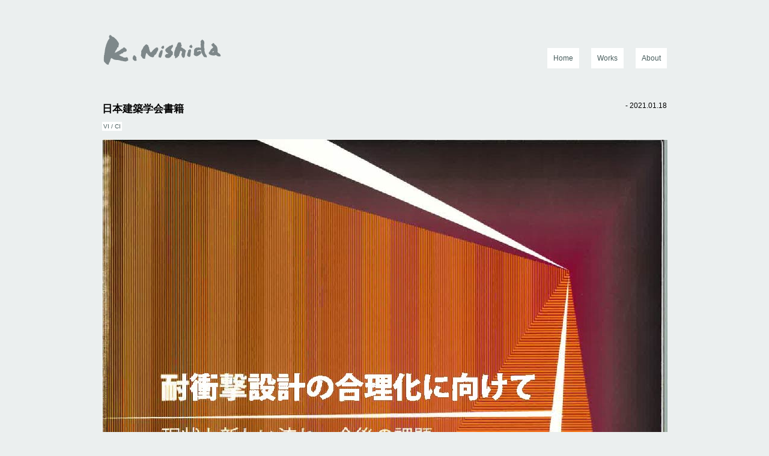

--- FILE ---
content_type: text/html; charset=UTF-8
request_url: http://atmarts.com/?p=345
body_size: 366299
content:
<!DOCTYPE html>
<html lang="ja">
<head>
<meta charset="UTF-8" />
<title>日本建築学会書籍 | kenichi nishida ｜西田建一 ポートフォリオサイト</title>
<link rel="stylesheet" href="http://atmarts.com/wp-content/themes/ambience/reset.css" />
<link rel="stylesheet" href="http://atmarts.com/wp-content/themes/ambience/style.css" />
<link rel="stylesheet" href="http://atmarts.com/wp-content/themes/ambience/layout.css" />
<link rel="shortcut icon" href="http://atmarts.com/wp-content/themes/ambience/images/favicon.ico">
<link rel="alternate" type="application/rss+xml" title="RSS 2.0" href="http://atmarts.com/?feed=rss2" />
<meta name="viewport" content="width=device-width,user-scalable=no" />
<!--[if lt IE 9]>
<script src="http://html5shiv.googlecode.com/svn/trunk/html5.js"></script>
<![endif]-->
<script type='text/javascript' src='http://atmarts.com/wp-includes/js/jquery/jquery.js?ver=1.8.3'></script>
<link rel="EditURI" type="application/rsd+xml" title="RSD" href="http://atmarts.com/xmlrpc.php?rsd" />
<link rel="wlwmanifest" type="application/wlwmanifest+xml" href="http://atmarts.com/wp-includes/wlwmanifest.xml" /> 
<link rel='prev' title='日本建築学会書籍' href='http://atmarts.com/?p=343' />
<link rel='next' title='映画「大綱引の恋」' href='http://atmarts.com/?p=351' />
<meta name="generator" content="WordPress 3.5.2" />
<link rel='canonical' href='http://atmarts.com/?p=345' />
<style type="text/css" id="custom-background-css">
body.custom-background { background-color: #f6f6f6; }
</style>
<script src="http://atmarts.com/wp-content/themes/ambience/js/jquery.masonry.js"></script>
<script src="http://atmarts.com/wp-content/themes/ambience/js/functions.js"></script>
</head>

<body>

<div id="wrapper">
	<header class="clearfix">
		<h1><a href="http://atmarts.com">kenichi nishida ｜西田建一 ポートフォリオサイト</a></h1>
		<nav class="clearfix"><div class="menu-all-container"><ul id="nav" class="menu"><li id="menu-item-101" class="menu-item menu-item-type-custom menu-item-object-custom menu-item-101"><a href="http://atmarts.sakura.ne.jp/wp/">Home</a></li>
<li id="menu-item-93" class="menu-item menu-item-type-taxonomy menu-item-object-category current-post-ancestor menu-item-93"><a href="http://atmarts.com/?cat=4">Works</a>
<ul class="sub-menu">
	<li id="menu-item-102" class="menu-item menu-item-type-taxonomy menu-item-object-category menu-item-102"><a title="映画プロデュース" href="http://atmarts.com/?cat=6">映画プロデュース</a></li>
	<li id="menu-item-103" class="menu-item menu-item-type-taxonomy menu-item-object-category current-post-ancestor current-menu-parent current-post-parent menu-item-103"><a href="http://atmarts.com/?cat=7">VI / CI</a></li>
	<li id="menu-item-104" class="menu-item menu-item-type-taxonomy menu-item-object-category menu-item-104"><a href="http://atmarts.com/?cat=8">商品・特産品開発</a></li>
	<li id="menu-item-105" class="menu-item menu-item-type-taxonomy menu-item-object-category menu-item-105"><a href="http://atmarts.com/?cat=9">空間デザイン</a></li>
	<li id="menu-item-106" class="menu-item menu-item-type-taxonomy menu-item-object-category menu-item-106"><a href="http://atmarts.com/?cat=10">パッケージデザイン</a></li>
	<li id="menu-item-107" class="menu-item menu-item-type-taxonomy menu-item-object-category menu-item-107"><a href="http://atmarts.com/?cat=11">その他</a></li>
</ul>
</li>
<li id="menu-item-20" class="menu-item menu-item-type-post_type menu-item-object-page menu-item-20"><a href="http://atmarts.com/?page_id=18">About</a></li>
</ul></div></nav>
	</header>
	<div id="main">
		       		<article id="post">
        		<section>
                		<div class="post_header">
                    			<div class="clearfix">
                        			<h2 class="post_title">日本建築学会書籍</h2>
                        			<time datetime="2021-01-18T16:35:45+00:00" pubdate="pubdate">- 2021.01.18</time>
                    			</div>
                    			<div class="post_category"><a href="http://atmarts.com/?cat=7" title="VI / CI の投稿をすべて表示" rel="category">VI / CI</a></div>
                		</div>
                
                		<section class="post_content"><p><img alt="" src="[data-uri]" /></p>
<p>AD/D 西田建一</p>
</section>
				<div id="pagenavi" class="clearfix">
					<div class="prev">&laquo; <a href="http://atmarts.com/?p=343" rel="prev">日本建築学会書籍</a></div>
					<div class="next"><a href="http://atmarts.com/?p=351" rel="next">映画「大綱引の恋」</a> &raquo;</div>
				</div>

    			</section>
        	</article>
			</div>

	<footer>
		<hr />
		<ul id="footer_wrap" class="clearfix">
					<li id="recent-posts-2" class="widget widget_recent_entries">		<h3 class="widget_title">最近の投稿</h3>		<ul>
					<li>
				<a href="http://atmarts.com/?p=373" title="オールドカー〜てんとう虫のプロポーズ〜">オールドカー〜てんとう虫のプロポーズ〜</a>
						</li>
					<li>
				<a href="http://atmarts.com/?p=386" title="青すぎる、青">青すぎる、青</a>
						</li>
					<li>
				<a href="http://atmarts.com/?p=366" title="奄美養蜂苑「あまみつ」">奄美養蜂苑「あまみつ」</a>
						</li>
					<li>
				<a href="http://atmarts.com/?p=356" title="ツルマチ米">ツルマチ米</a>
						</li>
					<li>
				<a href="http://atmarts.com/?p=351" title="映画「大綱引の恋」">映画「大綱引の恋」</a>
						</li>
				</ul>
		</li>
<li id="archives-2" class="widget widget_archive"><h3 class="widget_title">アーカイブ</h3>		<ul>
			<li><a href='http://atmarts.com/?m=202411' title='2024年11月'>2024年11月</a></li>
	<li><a href='http://atmarts.com/?m=202410' title='2024年10月'>2024年10月</a></li>
	<li><a href='http://atmarts.com/?m=202110' title='2021年10月'>2021年10月</a></li>
	<li><a href='http://atmarts.com/?m=202101' title='2021年1月'>2021年1月</a></li>
	<li><a href='http://atmarts.com/?m=201608' title='2016年8月'>2016年8月</a></li>
	<li><a href='http://atmarts.com/?m=201506' title='2015年6月'>2015年6月</a></li>
	<li><a href='http://atmarts.com/?m=201406' title='2014年6月'>2014年6月</a></li>
	<li><a href='http://atmarts.com/?m=201402' title='2014年2月'>2014年2月</a></li>
	<li><a href='http://atmarts.com/?m=201308' title='2013年8月'>2013年8月</a></li>
	<li><a href='http://atmarts.com/?m=201307' title='2013年7月'>2013年7月</a></li>
	<li><a href='http://atmarts.com/?m=201306' title='2013年6月'>2013年6月</a></li>
		</ul>
</li>
<li id="categories-2" class="widget widget_categories"><h3 class="widget_title">カテゴリー</h3>		<ul>
	<li class="cat-item cat-item-6"><a href="http://atmarts.com/?cat=6" title="映画プロデュース に含まれる投稿をすべて表示">映画プロデュース</a>
</li>
	<li class="cat-item cat-item-7"><a href="http://atmarts.com/?cat=7" title="VI / CI に含まれる投稿をすべて表示">VI / CI</a>
</li>
	<li class="cat-item cat-item-8"><a href="http://atmarts.com/?cat=8" title="商品・特産品開発 に含まれる投稿をすべて表示">商品・特産品開発</a>
</li>
	<li class="cat-item cat-item-10"><a href="http://atmarts.com/?cat=10" title="パッケージデザイン に含まれる投稿をすべて表示">パッケージデザイン</a>
</li>
	<li class="cat-item cat-item-4"><a href="http://atmarts.com/?cat=4" title="ALL に含まれる投稿をすべて表示">ALL</a>
</li>
		</ul>
</li>
		</ul>
            
		<p class="copy">Copyright (c) Nishida Kenichi.</p>
	</footer>
</div><!--wrapper-->
</body>
</html>

--- FILE ---
content_type: text/css
request_url: http://atmarts.com/wp-content/themes/ambience/style.css
body_size: 4569
content:
/* Common */
.clearfix:after {
	content: "."; 
	display: block;
	height: 0; 
	clear: both; 
	visibility: hidden;
}

.clearfix {
	zoom: 1;
}

a {
	text-decoration: none;
	background-color :#fff;
	padding: 0;
	color: #475c5c;
}

a:hover {
	text-decoration: underline;
	padding: 0;
	color: #729b9b;
}

img {
	vertical-align: middle;
}

body {
	font: 14px/21px 'ヒラギノ角ゴ Pro W3','Hiragino Kaku Gothic Pro','メイリオ','Meiryo','ＭＳ Ｐゴシック','MS PGothic',sans-serif;
	line-height: 2;
	-webkit-font-smoothing: antialiased;
	-webkit-text-size-adjust: none;
	background-color: #ebefef;
}

#wrapper {
	width: 960px;
	margin: 0 auto;	
}

header {
	padding: 50px 10px;
}


header h1 a{
	width: 200px;
	height: 60px;
	display: block;
	text-indent: -9999px;
	background: url(http://atmarts.com/wp-content/uploads/2013/07/logo.png) no-repeat;
	line-height: 1;
	float: left;
}

ul.arrow, ul.arrow li {
	margin: 0;
	padding: 0;
}
ul.arrow { margin-left: 2px; }
ul.arrow li {
	list-style-type: none;
	padding: 5px 5px 1px 10px;
	background-image: url(http://atmarts.com/wp-content/uploads/2013/07/arrow.png);
	background-repeat: no-repeat;
	background-position: left center;
}


#pagenavi {
	padding: 0 10px 30px 10px;
	font-size: 88%;	
}

.prev {
	float: left;
}
.prev a {
	text-decoration: none;
	background-color :#ffffff;
	padding: 2px;
	color: #475c5c;
}

.prev a:hover {
	text-decoration: underline;
	background-color :#ebefef;
	padding: 2px;
	color: #729b9b;
}

.next {
	float: right;
}
.next a {
	text-decoration: none;
	background-color :#ffffff;
	padding: 2px;
	color: #475c5c;
}

.next a:hover {
	text-decoration: underline;
	background-color :#ebefef;
	padding: 2px;
	color: #729b9b;
}

footer {
	padding: 30px 0 20px 0;
	font-size: 88%;	
}
footer a {
	text-decoration: none;
	background-color :#ffffff;
	padding: 2px;
	color: #475c5c;
}

footer a:hover {
	text-decoration: underline;
	background-color :#ebefef;
	padding: 2px;
	color: #729b9b;
}

footer ul {
	list-style: none;
}

footer_wrap {
	padding: 0 0 50px 0;
}

.copy {
	font-size: 88%;
	padding:0 0 0 10px;
}



/* Navigation */
nav {
	float: right;
	font-size: 88%;
	padding: 30px 0 0 0;
}

ul#nav li, div.menu ul li {
	position: relative;
	float: left;
	padding: 0 0 0 20px;
}

ul#nav li > a, div.menu ul li > a {
	padding: 5px 10px 5px 10px;
	display: block;
}

ul#nav ul, div.menu ul ul {
	display: none;	
	position: absolute;
	top: 30px;
	right: 20px;
	float: left;
	width: 180px;
	z-index: 3;
	padding: 10px 0 0 0;
}

ul#nav ul li, div.menu ul ul li {
	width: 180px;
}

ul#nav ul li ul, div.menu ul ul li ul {
	left: 100%;
	top: 0;
}

ul#nav ul li a, div.menu ul ul li a {
	background: #fff;
	border-bottom: 1px dashed #f3f6f6;
	color: #475c5c;
}

ul#nav li:hover > ul, div.menu ul li:hover > ul {
	display: block;
	text-decoration: underline;
	padding: 0;
	color: #729b9b;
}



/* Widget */
.widget_title {
	font-size: 96%;
	margin: 0 0 10px 0;
}

.widget {
	float: left;
	width: 220px;
	margin: 0 10px 0 10px;
	padding: 0 0 30px 0;
}



/* Index */
#column_list {
	list-style: none;
}

#column_list div.hidden {
	display: none;
}

.column {
	background-color: #fff;
	float: left;
	margin: 0 10px 20px 10px;
	width: 220px;
}

.column_text {
	padding: 10px 15px;
	line-height: 16px;
}

.column time {
	font-size: 75%;
	color: #999;
}

.column h2 {
	font-size: 88%;
}

.column p {
	font-size: 80%;
}

.thumbnail {
	position: relative;
}

.thumbnail img {
	width: 100%;
	height: auto;
}



/* Single & Pages */
#post {
	padding: 0 10px 30px 10px;
	font-size: 88%;
	line-height: 2.0;
}

.post_header {
	padding: 0 0 10px 0;
}

.post_title {
	font-size: 140%;
	float: left;
}

.page_title {
	padding: 0 0 10px 0;
	font-size: 140%;
}

.post_content {
	padding: 0 0 30px 0;
}

.post_content a {
	color:#475c5c;
}

.post_header time {
	float: right;
}

.post_category a {
	font-size:80%;
	text-decoration: none;
	background-color :#ffffff;
	padding: 2px;
	color: #475c5c;
}



img.aligncenter {
	display: block;
	margin-left: auto;
	margin-right: auto;
}

img.alignright {
	padding: 4px;
	margin: 0 0 2px 7px;
	display: inline;
}

img.alignleft {
	padding: 4px;
	margin: 0 7px 2px 0;
	display: inline;
}

.alignright {
	float: right;
}

.alignleft {
	float: left;
}


--- FILE ---
content_type: text/css
request_url: http://atmarts.com/wp-content/themes/ambience/layout.css
body_size: 1539
content:
/* Media Queries */
@media only screen and (min-width: 768px) and (max-width: 959px) {
	#wrapper { width: 768px; }
	.column { width: 236px; }
	.widget { width: 236px; }
}

@media only screen and (max-width: 767px) {
	#wrapper { width: 300px; }
	header h1 { float: none; text-align: center; padding: 0 0 30px 0;}
	nav { float: none; }
	ul#nav li, div.menu ul li { float:none; position: static; text-align: center; padding:0px;margin-top:1px; }
	ul#nav ul, div.menu ul ul { position: static; width: 100%;float: none; padding:0px; }
	ul#nav ul li, div.menu ul ul li { width: 100%; }
	ul#nav li > a, div.menu ul li > a { padding: 5px 0; display: block;background-color: #ccc; }
	ul#nav ul li a, div.menu ul ul li a { border:none; background-color: #eee; width:100%; }
	.column { width: 280px; }
	.widget { width: 280px; }
	.post_content img.alignnone,
	.post_content img.alignleft,
	.post_content img.alignright,
	.post_content img.aligncenter { width: 100% ; height: auto ; }
	.post_title { float: none; }
	.post_header time { float: none; }
	.prev { float: none; }
	.next { float: none; }
	.text_input { width:100%; -moz-box-sizing: border-box; -webkit-box-sizing: border-box; box-sizing: border-box; }
	.comment_input { width:100%; -moz-box-sizing: border-box; -webkit-box-sizing: border-box; box-sizing: border-box; }
	.comment_submit { width:100%; }
}

@media only screen and (min-width: 480px) and (max-width: 767px) {
	#wrapper { width: 420px; }
	.column { width: 400px; }
	.widget { width: 400px; }
}

--- FILE ---
content_type: application/javascript
request_url: http://atmarts.com/wp-content/themes/ambience/js/functions.js
body_size: 443
content:
/* masonry code */
jQuery(window).load(function() {
	jQuery('#column_list').masonry({		
		isAnimated: true,
		isFitWidth: true
	});
});


jQuery(function(){
	/* image mouse over */
	jQuery("a img").hover(function(){
		jQuery(this).stop(true).fadeTo(180,0.5);
	},function(){
		jQuery(this).fadeTo(180,1.0);
	});
	
	/* postpage fade */
	jQuery('#main').css({'opacity':'0'}).delay(150).animate({'opacity':'1'},300);		
});


